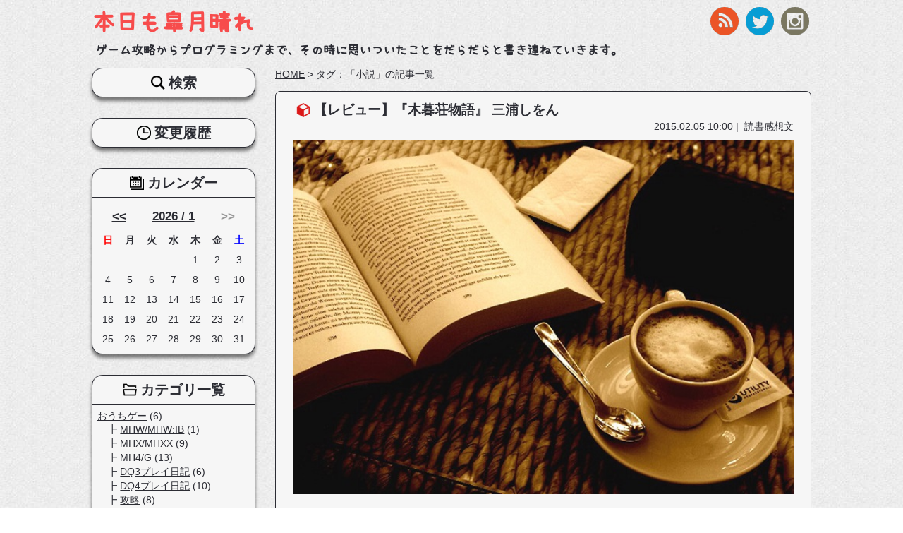

--- FILE ---
content_type: text/html; charset=utf-8
request_url: https://www.satsukisan.net/tags/362/page/1
body_size: 6013
content:
<!DOCTYPE html>
<html lang="ja">
<head>
<meta charset="utf-8">
<!-- Global site tag (gtag.js) - Google Analytics -->
<script async src="https://www.googletagmanager.com/gtag/js?id=UA-120846187-1"></script>
<script>
  window.dataLayer = window.dataLayer || [];
  function gtag(){dataLayer.push(arguments);}
  gtag('js', new Date());

  gtag('config', 'UA-120846187-1');
</script>
<link rel="alternate" hreflang="ja" href="https://www.satsukisan.net/tags/362/page/1">
<link rel="alternate" type="application/rss+xml" title="本日も皐月晴れ" href="/rss.xml">
<link rel="apple-touch-icon" href="/apple-touch-icon.png" />
<link rel="apple-touch-icon" sizes="72x72" href="apple-touch-icon-72x72.png">
<link rel="apple-touch-icon" sizes="76x76" href="apple-touch-icon-76x76.png">
<link rel="apple-touch-icon" sizes="114x114" href="apple-touch-icon-114x114.png">
<link rel="apple-touch-icon" sizes="120x120" href="apple-touch-icon-120x120.png">
<link rel="apple-touch-icon" sizes="144x144" href="apple-touch-icon-144x144.png">
<link rel="apple-touch-icon" sizes="152x152" href="apple-touch-icon-152x152.png">
<meta name="Keywords" content="小説, レビュー, 木暮荘物語, みうらしをん" />
<meta name="description" content="「小説」に関する記事一覧の1ページ目です。ゲーム攻略からプログラミングまで、その時に思いついたことをだらだらと書き連ねていきます。">
<meta name="author" content="さつきさん">
<meta name="format-detection" content="telephone=no">
<meta name="viewport" content="width=device-width,initial-scale=1,minimum-scale=1,maximum-scale=1,user-scalable=no">
<!-- Twitter Card Info. -->
<meta name="twitter:card" content="summary">
<meta name="twitter:site" content="@megasatsuki">
<meta property="og:url" content="https://www.satsukisan.net/tags/362/page/1">
<meta property="og:description" content="「小説」に関する記事一覧の1ページ目です。ゲーム攻略からプログラミングまで、その時に思いついたことをだらだらと書き連ねていきます。">
<meta property="og:title" content="小説に関する記事一覧 | 本日も皐月晴れ"> 

<link rel="canonical" href="https://www.satsukisan.net/tags/362/page/1" />


<title>小説に関する記事一覧 | 本日も皐月晴れ</title>
<meta name="csrf-param" content="authenticity_token" />
<meta name="csrf-token" content="78L/n4TTWwHhL4qUXrSit0YUpL3nyeOmdHGueO82JS9aSvj8FHNNEjnifDbz408tqjghNrjFuuw1CyWpo+6caw==" />

<link rel="stylesheet" media="all" href="/assets/user-c63cb807c93bd41807d2c74337155d9bd8f34ba3f5ee04f2d6e572d53dfc6981.css" data-turbolinks-track="reload" />
<script src="/assets/user-3332698ea9eab3f7dde580164e20f02fd239e081760cf04414ec6bad37d572bf.js" data-turbolinks-track="reload"></script>
<script type="application/ld+json">
{
  "@context": "http://schema.org",
  "@type": "BreadcrumbList",
}
</script>


</head>

<body>
<!-- #header -->
<header>
<ul class="sns_buttons">
<li><a target="_blank" rel="noopener" href="/rss.xml"><img alt="RSS" src="/images/icons/rss.png" /></a></li>
<li><a target="_blank" rel="noopener" href="https://twitter.com/megasatsuki?lang=ja"><img alt="Twitter" src="/images/icons/twitter.png" /></a></li>
<li><a target="_blank" rel="noopener" href="https://www.instagram.com/satsuki_game/?ref=badge"><img alt="Instagram" src="/images/icons/instagram.png" /></a></li>
</ul>
<h1 id="main_logo"><a href="/">本日も皐月晴れ</a></h1>
<p id="site_description">ゲーム攻略からプログラミングまで、その時に思いついたことをだらだらと書き連ねていきます。</p>

<ul id="sp_header_menu"><!--
--><li class="categories"><span><img src="/images/icons/category.png" alt="カテゴリ" width="25" /></span></li><!--
--><li class="recents"><span><img src="/images/icons/recents.png" alt="最新記事" width="25" /></span></li><!--
--><li class="calendar"><span><img src="/images/icons/calendar.png" alt="カレンダー" width="25" /></span></li><!--
--><li class="search"><span><img src="/images/icons/search.png" alt="検索" width="25" /></span></li><!--
--><li class="histories"><span><img src="/images/icons/histories.png" alt="変更履歴" width="25" /></span></li><!--
--></ul>
<div class="menu_box">
<div class="menu">
<p class="menu_title categories"><span>カテゴリ一覧</span></p>
<div class="menu_content">
<div class="categories sp">
<select id="header_search_info_category_id" class="search_info_category_id" name="search_info[category_id]"><option value="">（未選択）</option>
<option value="1">おうちゲー</option>
<option value="2">&nbsp;&nbsp;&nbsp;MHW/MHW:IB</option>
<option value="3">&nbsp;&nbsp;&nbsp;MHX/MHXX</option>
<option value="4">&nbsp;&nbsp;&nbsp;MH4/G</option>
<option value="5">&nbsp;&nbsp;&nbsp;DQ3プレイ日記</option>
<option value="6">&nbsp;&nbsp;&nbsp;DQ4プレイ日記</option>
<option value="7">&nbsp;&nbsp;&nbsp;攻略</option>
<option value="8">&nbsp;&nbsp;&nbsp;ハード・周辺機器</option>
<option value="9">&nbsp;&nbsp;&nbsp;レビュー</option>
<option value="10">オンゲ</option>
<option value="11">&nbsp;&nbsp;&nbsp;MHF</option>
<option value="12">&nbsp;&nbsp;&nbsp;PSO2</option>
<option value="13">&nbsp;&nbsp;&nbsp;R6S</option>
<option value="32">&nbsp;&nbsp;&nbsp;Ark</option>
<option value="14">ソシャゲ</option>
<option value="15">&nbsp;&nbsp;&nbsp;DQMSL</option>
<option value="16">&nbsp;&nbsp;&nbsp;FEH</option>
<option value="17">&nbsp;&nbsp;&nbsp;遊戯王DL</option>
<option value="18">こんぴゅーた</option>
<option value="19">&nbsp;&nbsp;&nbsp;iPhone</option>
<option value="20">&nbsp;&nbsp;&nbsp;技術</option>
<option value="21">&nbsp;&nbsp;&nbsp;アプリ紹介</option>
<option value="22">旅日記</option>
<option value="23">写真</option>
<option value="24">音楽</option>
<option value="25">読書感想文</option>
<option value="26">雑記</option></select>
<script type="text/javascript">
$(function(){
  $('.search_info_category_id').change(function(){
    var url = '/categories/' + $(this).val();
    
    location.href = url;
  })
})
</script>
</div>
<ul class="cateogries pc">
<li>
<a href="/categories/1">おうちゲー</a>&nbsp;(6)
<ul class="sub_categories">
<li>
<a href="/categories/2">MHW/MHW:IB</a>&nbsp;(1)
</li>
<li>
<a href="/categories/3">MHX/MHXX</a>&nbsp;(9)
</li>
<li>
<a href="/categories/4">MH4/G</a>&nbsp;(13)
</li>
<li>
<a href="/categories/5">DQ3プレイ日記</a>&nbsp;(6)
</li>
<li>
<a href="/categories/6">DQ4プレイ日記</a>&nbsp;(10)
</li>
<li>
<a href="/categories/7">攻略</a>&nbsp;(8)
</li>
<li>
<a href="/categories/8">ハード・周辺機器</a>&nbsp;(5)
</li>
<li class='last_item'>
<a href="/categories/9">レビュー</a>&nbsp;(25)
</li>
</ul>
</li>

<li>
<span>オンゲ</span>
<ul class="sub_categories">
<li>
<a href="/categories/11">MHF</a>&nbsp;(35)
</li>
<li>
<a href="/categories/12">PSO2</a>&nbsp;(36)
</li>
<li>
<a href="/categories/13">R6S</a>&nbsp;(56)
</li>
<li class='last_item'>
<a href="/categories/32">Ark</a>&nbsp;(49)
</li>
</ul>
</li>

<li>
<a href="/categories/14">ソシャゲ</a>&nbsp;(5)
<ul class="sub_categories">
<li>
<a href="/categories/15">DQMSL</a>&nbsp;(76)
</li>
<li>
<a href="/categories/16">FEH</a>&nbsp;(15)
</li>
<li class='last_item'>
<a href="/categories/17">遊戯王DL</a>&nbsp;(13)
</li>
</ul>
</li>

<li>
<a href="/categories/18">こんぴゅーた</a>&nbsp;(1)
<ul class="sub_categories">
<li>
<a href="/categories/19">iPhone</a>&nbsp;(26)
</li>
<li>
<a href="/categories/20">技術</a>&nbsp;(13)
</li>
<li class='last_item'>
<a href="/categories/21">アプリ紹介</a>&nbsp;(4)
</li>
</ul>
</li>

<li>
<a href="/categories/22">旅日記</a>&nbsp;(9)
</li>

<li>
<a href="/categories/23">写真</a>&nbsp;(11)
</li>

<li>
<a href="/categories/24">音楽</a>&nbsp;(17)
</li>

<li>
<a href="/categories/25">読書感想文</a>&nbsp;(4)
</li>

<li>
<a href="/categories/26">雑記</a>&nbsp;(28)
</li>

</ul>
</div>
</div>

<div class="menu">
<p class="menu_title recents"><span>最新記事</span></p>
<div class="menu_content">
<dl class="recents">
<dt><strong>R6S</strong></dt>
<dd>
<ul>
<li>【03/24】<a href="/articles/319">どへたちゃん用マップ暗記ツール</a></li>
<li>【05/24】<a href="/articles/493">Y6S2 NORTH STARの情報を見た感想</a></li>
<li>【03/15】<a href="/articles/492">OPERATION: CRIMSON HEISTの情報を見た感想</a></li>
</ul>
</dd>

<dt><strong>Ark</strong></dt>
<dd>
<ul>
<li>【09/24】<a href="/articles/490">クリスタルアイルズの中で輝いて 2日目</a></li>
<li>【09/20】<a href="/articles/489">クリスタルアイルズの中で輝いて 1日目</a></li>
</ul>
</dd>

</dl>
</div>
</div>

<div class="menu calendar">
<p class="menu_title calendar"><span>カレンダー</span></p>
<div class="menu_content">
<table class="calendar">
<tr class="month_link">
<th colspan="2"><a href="/archives/2025/12">&lt;&lt;</a></th>
<th colspan="3"><a href="/archives/2026/1">2026 / 1</a></th>
<th colspan="2">
<span class="unlink">&gt;&gt;</span>
</th>
</tr>
<tr>
<th class="sun">日</th>
<th class="mon">月</th>
<th class="tue">火</th>
<th class="wed">水</th>
<th class="thu">木</th>
<th class="fri">金</th>
<th class="sat">土</th>
</tr>
<tr class="week">
<td>&nbsp;</td>
<td>&nbsp;</td>
<td>&nbsp;</td>
<td>&nbsp;</td>
<td>1</td>
<td>2</td>
<td>3</td>
</tr>
<tr class="week">
<td>4</td>
<td>5</td>
<td>6</td>
<td>7</td>
<td>8</td>
<td>9</td>
<td>10</td>
</tr>
<tr class="week">
<td>11</td>
<td>12</td>
<td>13</td>
<td>14</td>
<td>15</td>
<td>16</td>
<td>17</td>
</tr>
<tr class="week">
<td>18</td>
<td>19</td>
<td>20</td>
<td class="current">21</td>
<td>22</td>
<td>23</td>
<td>24</td>
</tr>
<tr class="week">
<td>25</td>
<td>26</td>
<td>27</td>
<td>28</td>
<td>29</td>
<td>30</td>
<td>31</td>
</tr>
</table>
</div>
</div>

<div class="menu search">
<p class="menu_title search"><span>検索</span></p>
<div class="menu_content">
<form action="/search/do_search" accept-charset="UTF-8" method="post"><input name="utf8" type="hidden" value="&#x2713;" /><input type="hidden" name="authenticity_token" value="oIyNIQ0EdDpsLM9xGqyW66j//JU9lPsxkF/CfFx3jFVP5ftEnL7wPKJv2jX2JMN2GtJxzc1Hj/TrQcNeZ9gs5w==" />
<div class="search_form"><input id="header_search_info_keyword" name="keyword_search_info[keyword]" type="text" value="" /><input type="submit" name="commit" value="検索" data-disable-with="検索" /></div>
</form></div>
</div>

<div class="menu histories">
<p class="menu_title histories"><span>変更履歴</span></p>
<div class="menu_content">
<dl class="histories">
<dt><strong>Ver. 288</strong></dt>
<dd>
<ul>
<li>1年以上更新していない記事に注意書きを表示</li>
</ul>
</dd>
<dt><strong>Ver. 285</strong></dt>
<dd>
<ul>
<li>もくじ実装</li>
</ul>
</dd>
</dl>
</div>
</div>

</div>

<script type="text/javascript">
$(document).ready(function(){
  $('#sp_header_menu li span').click(function(){
    var target_klass = $(this).parent().attr('class');
    var target = $('div.menu_box p.menu_title.' + target_klass).parent();
    if ( target.is(':visible') ) {
      $(this).removeClass('active');
      $(this).parent().css('padding-bottom', '1px');
      $('.menu_box').slideUp(300);
    }
    else {
      $('.menu_box').show();
      $('.menu_box .menu').hide();
      $(this).parent().css('padding-bottom', '0');
      $(this).parent().parent().find('span.active').removeClass('active');
      $(this).addClass('active');
      $(this).parent().siblings().css('padding-bottom', '1px');
      target.slideDown(300);
    }
    return


    $('div.menu_content:visible').hide();
    $(this).parent().find('div.menu_content').slideDown(300);
  })
})
</script>

</header><!-- // end of header -->

<!-- #main -->
<section id="main">
<!-- #main_inner -->
<section id="main_inner">

<section class="breadcrumbs"><a href="/">HOME</a> &gt; <span class="current">タグ：「小説」の記事一覧</span></section>



<dl class="article_entry">
<dt class="article_image">
<a href="/articles/132"><img alt="book.jpg" style="width: 100%;" src="/attached_file/13.jpg" /></a>
</dt>
<dt class="title"><a href="/articles/132">【レビュー】『木暮荘物語』 三浦しをん</a></dt>
<dt class="published_at">2015.02.05 10:00&nbsp;|&nbsp;
<a href="/categories/25">読書感想文</a>
</dt>
<dd class="comment_info">コメント(0)</dd>
<dd class="article_image">
<img alt="book.jpg" style="width: 100%;" src="/attached_file/13.jpg" />
</dd>
<dd class="body_header">
<div id='past_warning'>
<p>この記事は最終更新日から1年以上が経過しています。</p>
</div>
<noscript><div style="border: 2px solid #f00;height:250px;"><strong style="color:#f00;">当ブログを閲覧いただきありがとうございます。
<br />このブロックは、Javascriptが有効でない方にのみ表示されます。
<br />この記事には、内容のネタバレを防ぐために、Javascriptで制御を行っております。
<br />Javascriptが無効の場合、制御が正常に機能せず、思いがけずネタバレしてしまう可能性があります。
<br />以上のことをご了承の上、読み進めていただきますようお願い申し上げます。</strong></div></noscript><strong style="font-size:150%;">変態ばっか！</strong>
<br />
<br /><a href='https://scontent-nrt1-1.cdninstagram.com/vp/6736b8a469e490ebb94189ff7271557b/5BE58AF8/t51.2885-15/e15/10946697_627268987377146_421966396_n.jpg' data-lightbox="articles_132"><img class="sp_capture" src='https://scontent-nrt1-1.cdninstagram.com/vp/6736b8a469e490ebb94189ff7271557b/5BE58AF8/t51.2885-15/e15/10946697_627268987377146_421966396_n.jpg' /></a>
<br />
<br />どうも、さつきさんです。
<br />この度「読書感想文」カテゴリを作ってみました。
<br />もともと小説を読むのが好きだったのですが、ここ2年ほどあまり読めてない状態でした。
<br />昨年末に引っ越したことで通勤時間が大幅に延びたので、読書も再開。
<br />少しずつ紹介出来たらな、と思います。
<br />
<br />さて、記念すべき第1回は<strong>三浦しをん</strong>さんの<strong>木暮荘物語</strong>です。
<br />友人に勧められて今作品で初めて触れる方なので、聞きかじった印象となります。
<br /><dl><dt>三浦しをん</dt><dd>小説家・随筆家。<br /><strong>『まほろ駅前～』</strong>シリーズや<strong>『舟を編む』</strong>の著者。<br />世にあまり知られていないような職業を題材にすることもあり、ニッチなジャンルを好む印象。<br />「<strong>有川浩</strong>さんが好き」と友人に伝えたところ、勧めてくれました。</dd></dl>まだよくわかりません。
<br />これから作品を通じてお知り合いになっていきます♪
</dd>
<dd class="article_link">
<a href="/articles/132"> → 続きを読む</a>
<div class="like_button">
<p id="do_like_132" class="do_like"><img id="like_icon_132" class="like_icon" src="/images/icons/like.png" alt="" height="15" /><span id="like_count_132" class="like_count">6</span>いいね！</p>
<p id="already_liked_132" class="already_liked">(´・ω・｀)何度も押してくれて嬉しいけど、一回きりなんだ。<br />(´・ω・｀)ごめんね？</p>
</div>
</dd>
<dd>
関連タグ：<a href="/tags/83">レビュー</a>&nbsp;<a href="/tags/362">小説</a>&nbsp;<a href="/tags/363">木暮荘物語</a>&nbsp;<a href="/tags/364">みうらしをん</a>
<p class="comment_info">コメント(0)</p>
</dd>
</dl>





<section class="breadcrumbs"><a href="/">HOME</a> &gt; <span class="current">タグ：「小説」の記事一覧</span></section>

</section><!-- // end of #main_inner -->
</section><!-- // end of #main -->

<!-- #side_menu -->
<nav>
<div class="menu search">
<p class="menu_title search"><span>検索</span></p>
<div class="menu_content">
<form action="/search/do_search" accept-charset="UTF-8" method="post"><input name="utf8" type="hidden" value="&#x2713;" /><input type="hidden" name="authenticity_token" value="R1jM6D9Zr9TpVScKbJ2f5MRE81qWHRsrui2ouwSJ9UKoMbqNruMr0icWMk6AFcp5dml+AmbOb+7BM6mZPyZV8A==" />
<div class="search_form"><input id="nav_search_info_keyword" name="keyword_search_info[keyword]" type="text" value="" /><input type="submit" name="commit" value="検索" data-disable-with="検索" /></div>
</form></div>
</div>

<div class="menu histories">
<p class="menu_title histories"><span>変更履歴</span></p>
<div class="menu_content">
<dl class="histories">
<dt><strong>Ver. 288</strong></dt>
<dd>
<ul>
<li>1年以上更新していない記事に注意書きを表示</li>
</ul>
</dd>
<dt><strong>Ver. 285</strong></dt>
<dd>
<ul>
<li>もくじ実装</li>
</ul>
</dd>
</dl>
</div>
</div>

<div class="menu calendar">
<p class="menu_title calendar"><span>カレンダー</span></p>
<div class="menu_content">
<table class="calendar">
<tr class="month_link">
<th colspan="2"><a href="/archives/2025/12">&lt;&lt;</a></th>
<th colspan="3"><a href="/archives/2026/1">2026 / 1</a></th>
<th colspan="2">
<span class="unlink">&gt;&gt;</span>
</th>
</tr>
<tr>
<th class="sun">日</th>
<th class="mon">月</th>
<th class="tue">火</th>
<th class="wed">水</th>
<th class="thu">木</th>
<th class="fri">金</th>
<th class="sat">土</th>
</tr>
<tr class="week">
<td>&nbsp;</td>
<td>&nbsp;</td>
<td>&nbsp;</td>
<td>&nbsp;</td>
<td>1</td>
<td>2</td>
<td>3</td>
</tr>
<tr class="week">
<td>4</td>
<td>5</td>
<td>6</td>
<td>7</td>
<td>8</td>
<td>9</td>
<td>10</td>
</tr>
<tr class="week">
<td>11</td>
<td>12</td>
<td>13</td>
<td>14</td>
<td>15</td>
<td>16</td>
<td>17</td>
</tr>
<tr class="week">
<td>18</td>
<td>19</td>
<td>20</td>
<td class="current">21</td>
<td>22</td>
<td>23</td>
<td>24</td>
</tr>
<tr class="week">
<td>25</td>
<td>26</td>
<td>27</td>
<td>28</td>
<td>29</td>
<td>30</td>
<td>31</td>
</tr>
</table>
</div>
</div>


<div class="menu">
<p class="menu_title categories"><span>カテゴリ一覧</span></p>
<div class="menu_content">
<div class="categories sp">
<select id="nav_search_info_category_id" class="search_info_category_id" name="search_info[category_id]"><option value="">（未選択）</option>
<option value="1">おうちゲー</option>
<option value="2">&nbsp;&nbsp;&nbsp;MHW/MHW:IB</option>
<option value="3">&nbsp;&nbsp;&nbsp;MHX/MHXX</option>
<option value="4">&nbsp;&nbsp;&nbsp;MH4/G</option>
<option value="5">&nbsp;&nbsp;&nbsp;DQ3プレイ日記</option>
<option value="6">&nbsp;&nbsp;&nbsp;DQ4プレイ日記</option>
<option value="7">&nbsp;&nbsp;&nbsp;攻略</option>
<option value="8">&nbsp;&nbsp;&nbsp;ハード・周辺機器</option>
<option value="9">&nbsp;&nbsp;&nbsp;レビュー</option>
<option value="10">オンゲ</option>
<option value="11">&nbsp;&nbsp;&nbsp;MHF</option>
<option value="12">&nbsp;&nbsp;&nbsp;PSO2</option>
<option value="13">&nbsp;&nbsp;&nbsp;R6S</option>
<option value="32">&nbsp;&nbsp;&nbsp;Ark</option>
<option value="14">ソシャゲ</option>
<option value="15">&nbsp;&nbsp;&nbsp;DQMSL</option>
<option value="16">&nbsp;&nbsp;&nbsp;FEH</option>
<option value="17">&nbsp;&nbsp;&nbsp;遊戯王DL</option>
<option value="18">こんぴゅーた</option>
<option value="19">&nbsp;&nbsp;&nbsp;iPhone</option>
<option value="20">&nbsp;&nbsp;&nbsp;技術</option>
<option value="21">&nbsp;&nbsp;&nbsp;アプリ紹介</option>
<option value="22">旅日記</option>
<option value="23">写真</option>
<option value="24">音楽</option>
<option value="25">読書感想文</option>
<option value="26">雑記</option></select>
<script type="text/javascript">
$(function(){
  $('.search_info_category_id').change(function(){
    var url = '/categories/' + $(this).val();
    
    location.href = url;
  })
})
</script>
</div>
<ul class="cateogries pc">
<li>
<a href="/categories/1">おうちゲー</a>&nbsp;(6)
<ul class="sub_categories">
<li>
<a href="/categories/2">MHW/MHW:IB</a>&nbsp;(1)
</li>
<li>
<a href="/categories/3">MHX/MHXX</a>&nbsp;(9)
</li>
<li>
<a href="/categories/4">MH4/G</a>&nbsp;(13)
</li>
<li>
<a href="/categories/5">DQ3プレイ日記</a>&nbsp;(6)
</li>
<li>
<a href="/categories/6">DQ4プレイ日記</a>&nbsp;(10)
</li>
<li>
<a href="/categories/7">攻略</a>&nbsp;(8)
</li>
<li>
<a href="/categories/8">ハード・周辺機器</a>&nbsp;(5)
</li>
<li class='last_item'>
<a href="/categories/9">レビュー</a>&nbsp;(25)
</li>
</ul>
</li>

<li>
<span>オンゲ</span>
<ul class="sub_categories">
<li>
<a href="/categories/11">MHF</a>&nbsp;(35)
</li>
<li>
<a href="/categories/12">PSO2</a>&nbsp;(36)
</li>
<li>
<a href="/categories/13">R6S</a>&nbsp;(56)
</li>
<li class='last_item'>
<a href="/categories/32">Ark</a>&nbsp;(49)
</li>
</ul>
</li>

<li>
<a href="/categories/14">ソシャゲ</a>&nbsp;(5)
<ul class="sub_categories">
<li>
<a href="/categories/15">DQMSL</a>&nbsp;(76)
</li>
<li>
<a href="/categories/16">FEH</a>&nbsp;(15)
</li>
<li class='last_item'>
<a href="/categories/17">遊戯王DL</a>&nbsp;(13)
</li>
</ul>
</li>

<li>
<a href="/categories/18">こんぴゅーた</a>&nbsp;(1)
<ul class="sub_categories">
<li>
<a href="/categories/19">iPhone</a>&nbsp;(26)
</li>
<li>
<a href="/categories/20">技術</a>&nbsp;(13)
</li>
<li class='last_item'>
<a href="/categories/21">アプリ紹介</a>&nbsp;(4)
</li>
</ul>
</li>

<li>
<a href="/categories/22">旅日記</a>&nbsp;(9)
</li>

<li>
<a href="/categories/23">写真</a>&nbsp;(11)
</li>

<li>
<a href="/categories/24">音楽</a>&nbsp;(17)
</li>

<li>
<a href="/categories/25">読書感想文</a>&nbsp;(4)
</li>

<li>
<a href="/categories/26">雑記</a>&nbsp;(28)
</li>

</ul>
</div>
</div>

<div class="menu">
<p class="menu_title recents"><span>最新記事</span></p>
<div class="menu_content">
<dl class="recents">
<dt><strong>R6S</strong></dt>
<dd>
<ul>
<li>【03/24】<a href="/articles/319">どへたちゃん用マップ暗記ツール</a></li>
<li>【05/24】<a href="/articles/493">Y6S2 NORTH STARの情報を見た感想</a></li>
<li>【03/15】<a href="/articles/492">OPERATION: CRIMSON HEISTの情報を見た感想</a></li>
</ul>
</dd>

<dt><strong>Ark</strong></dt>
<dd>
<ul>
<li>【09/24】<a href="/articles/490">クリスタルアイルズの中で輝いて 2日目</a></li>
<li>【09/20】<a href="/articles/489">クリスタルアイルズの中で輝いて 1日目</a></li>
</ul>
</dd>

</dl>
</div>
</div>


<div class="menu">
<p class="menu_title comments"><span>最新コメント</span></p>
<div class="menu_content">
<dl class="comments">
<dt>【MH4】おすすめ装備紹介</dt>
<dd>
【03/23】<a href="/articles/91#comment_507">No Title</a><span class='comment_name'> - Visitor</span>
</dd>
<dt>【Ark】クリスタルアイルズの中で輝いて 2日目</dt>
<dd>
【08/29】<a href="/articles/490#comment_506">No Title</a><span class='comment_name'> - Visitor</span>
</dd>
<dt>【レビュー】弥生村を作ろう</dt>
<dd>
【06/29】<a href="/articles/420#comment_505">･:*+.\(( °ω° ))/.:+</a><span class='comment_name'> - Koko</span>
</dd>
<dt>【Ark】クリスタルアイルズの中で輝いて 1日目</dt>
<dd>
【03/15】<a href="/articles/489#comment_504">Re: No Title</a><span class='comment_name'> - 管理者：さつきさん</span>
</dd>
<dd>
【09/24】<a href="/articles/489#comment_501">No Title</a><span class='comment_name'> - 大吉</span>
</dd>
</dl>
</div>
</div>


</nav><!-- // end of #side_menu -->

<!-- #footer -->
<footer>
<div class="page_top_btn"><a hreF="#"><img class="goto_top" src="/images/icons/page_top_h.png" width="48" height="48" alt="to page top" /></a></div>
<small>&copy;&nbsp;2011-2026 本日も皐月晴れ No reproduction or republication without written permission.</small>
</footer><!-- // end of #footer -->
</body>
</html>
